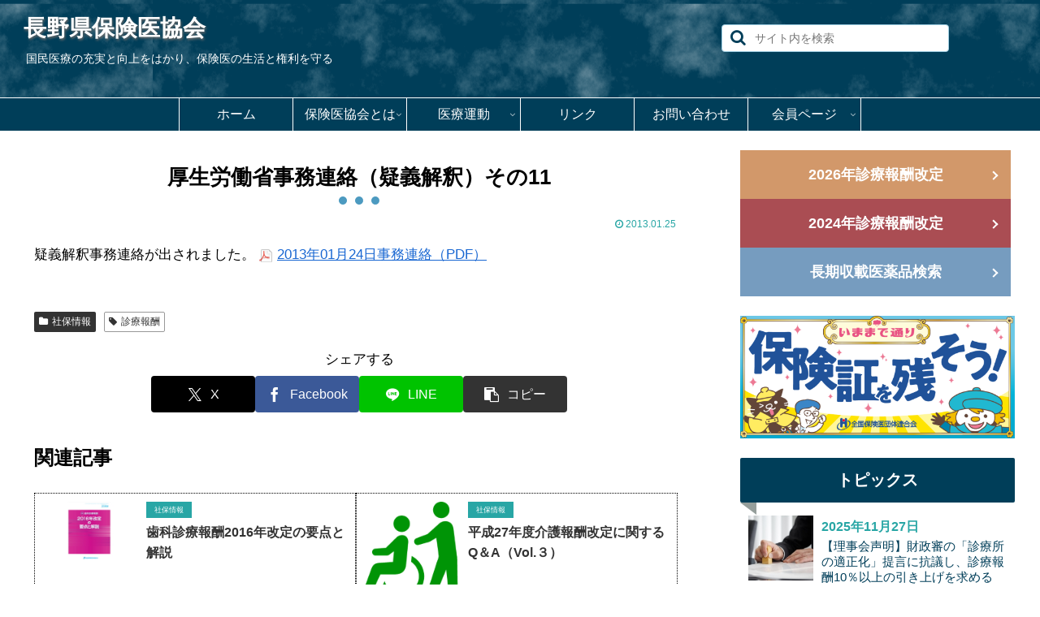

--- FILE ---
content_type: text/html; charset=utf-8
request_url: https://www.google.com/recaptcha/api2/anchor?ar=1&k=6LePAp0qAAAAAOe5pQuhCblqcJOMKfshUES8-etA&co=aHR0cHM6Ly9uYWdhbm8taG9rLmNvbTo0NDM.&hl=en&v=N67nZn4AqZkNcbeMu4prBgzg&size=invisible&anchor-ms=20000&execute-ms=30000&cb=z8awdh76x4p5
body_size: 49022
content:
<!DOCTYPE HTML><html dir="ltr" lang="en"><head><meta http-equiv="Content-Type" content="text/html; charset=UTF-8">
<meta http-equiv="X-UA-Compatible" content="IE=edge">
<title>reCAPTCHA</title>
<style type="text/css">
/* cyrillic-ext */
@font-face {
  font-family: 'Roboto';
  font-style: normal;
  font-weight: 400;
  font-stretch: 100%;
  src: url(//fonts.gstatic.com/s/roboto/v48/KFO7CnqEu92Fr1ME7kSn66aGLdTylUAMa3GUBHMdazTgWw.woff2) format('woff2');
  unicode-range: U+0460-052F, U+1C80-1C8A, U+20B4, U+2DE0-2DFF, U+A640-A69F, U+FE2E-FE2F;
}
/* cyrillic */
@font-face {
  font-family: 'Roboto';
  font-style: normal;
  font-weight: 400;
  font-stretch: 100%;
  src: url(//fonts.gstatic.com/s/roboto/v48/KFO7CnqEu92Fr1ME7kSn66aGLdTylUAMa3iUBHMdazTgWw.woff2) format('woff2');
  unicode-range: U+0301, U+0400-045F, U+0490-0491, U+04B0-04B1, U+2116;
}
/* greek-ext */
@font-face {
  font-family: 'Roboto';
  font-style: normal;
  font-weight: 400;
  font-stretch: 100%;
  src: url(//fonts.gstatic.com/s/roboto/v48/KFO7CnqEu92Fr1ME7kSn66aGLdTylUAMa3CUBHMdazTgWw.woff2) format('woff2');
  unicode-range: U+1F00-1FFF;
}
/* greek */
@font-face {
  font-family: 'Roboto';
  font-style: normal;
  font-weight: 400;
  font-stretch: 100%;
  src: url(//fonts.gstatic.com/s/roboto/v48/KFO7CnqEu92Fr1ME7kSn66aGLdTylUAMa3-UBHMdazTgWw.woff2) format('woff2');
  unicode-range: U+0370-0377, U+037A-037F, U+0384-038A, U+038C, U+038E-03A1, U+03A3-03FF;
}
/* math */
@font-face {
  font-family: 'Roboto';
  font-style: normal;
  font-weight: 400;
  font-stretch: 100%;
  src: url(//fonts.gstatic.com/s/roboto/v48/KFO7CnqEu92Fr1ME7kSn66aGLdTylUAMawCUBHMdazTgWw.woff2) format('woff2');
  unicode-range: U+0302-0303, U+0305, U+0307-0308, U+0310, U+0312, U+0315, U+031A, U+0326-0327, U+032C, U+032F-0330, U+0332-0333, U+0338, U+033A, U+0346, U+034D, U+0391-03A1, U+03A3-03A9, U+03B1-03C9, U+03D1, U+03D5-03D6, U+03F0-03F1, U+03F4-03F5, U+2016-2017, U+2034-2038, U+203C, U+2040, U+2043, U+2047, U+2050, U+2057, U+205F, U+2070-2071, U+2074-208E, U+2090-209C, U+20D0-20DC, U+20E1, U+20E5-20EF, U+2100-2112, U+2114-2115, U+2117-2121, U+2123-214F, U+2190, U+2192, U+2194-21AE, U+21B0-21E5, U+21F1-21F2, U+21F4-2211, U+2213-2214, U+2216-22FF, U+2308-230B, U+2310, U+2319, U+231C-2321, U+2336-237A, U+237C, U+2395, U+239B-23B7, U+23D0, U+23DC-23E1, U+2474-2475, U+25AF, U+25B3, U+25B7, U+25BD, U+25C1, U+25CA, U+25CC, U+25FB, U+266D-266F, U+27C0-27FF, U+2900-2AFF, U+2B0E-2B11, U+2B30-2B4C, U+2BFE, U+3030, U+FF5B, U+FF5D, U+1D400-1D7FF, U+1EE00-1EEFF;
}
/* symbols */
@font-face {
  font-family: 'Roboto';
  font-style: normal;
  font-weight: 400;
  font-stretch: 100%;
  src: url(//fonts.gstatic.com/s/roboto/v48/KFO7CnqEu92Fr1ME7kSn66aGLdTylUAMaxKUBHMdazTgWw.woff2) format('woff2');
  unicode-range: U+0001-000C, U+000E-001F, U+007F-009F, U+20DD-20E0, U+20E2-20E4, U+2150-218F, U+2190, U+2192, U+2194-2199, U+21AF, U+21E6-21F0, U+21F3, U+2218-2219, U+2299, U+22C4-22C6, U+2300-243F, U+2440-244A, U+2460-24FF, U+25A0-27BF, U+2800-28FF, U+2921-2922, U+2981, U+29BF, U+29EB, U+2B00-2BFF, U+4DC0-4DFF, U+FFF9-FFFB, U+10140-1018E, U+10190-1019C, U+101A0, U+101D0-101FD, U+102E0-102FB, U+10E60-10E7E, U+1D2C0-1D2D3, U+1D2E0-1D37F, U+1F000-1F0FF, U+1F100-1F1AD, U+1F1E6-1F1FF, U+1F30D-1F30F, U+1F315, U+1F31C, U+1F31E, U+1F320-1F32C, U+1F336, U+1F378, U+1F37D, U+1F382, U+1F393-1F39F, U+1F3A7-1F3A8, U+1F3AC-1F3AF, U+1F3C2, U+1F3C4-1F3C6, U+1F3CA-1F3CE, U+1F3D4-1F3E0, U+1F3ED, U+1F3F1-1F3F3, U+1F3F5-1F3F7, U+1F408, U+1F415, U+1F41F, U+1F426, U+1F43F, U+1F441-1F442, U+1F444, U+1F446-1F449, U+1F44C-1F44E, U+1F453, U+1F46A, U+1F47D, U+1F4A3, U+1F4B0, U+1F4B3, U+1F4B9, U+1F4BB, U+1F4BF, U+1F4C8-1F4CB, U+1F4D6, U+1F4DA, U+1F4DF, U+1F4E3-1F4E6, U+1F4EA-1F4ED, U+1F4F7, U+1F4F9-1F4FB, U+1F4FD-1F4FE, U+1F503, U+1F507-1F50B, U+1F50D, U+1F512-1F513, U+1F53E-1F54A, U+1F54F-1F5FA, U+1F610, U+1F650-1F67F, U+1F687, U+1F68D, U+1F691, U+1F694, U+1F698, U+1F6AD, U+1F6B2, U+1F6B9-1F6BA, U+1F6BC, U+1F6C6-1F6CF, U+1F6D3-1F6D7, U+1F6E0-1F6EA, U+1F6F0-1F6F3, U+1F6F7-1F6FC, U+1F700-1F7FF, U+1F800-1F80B, U+1F810-1F847, U+1F850-1F859, U+1F860-1F887, U+1F890-1F8AD, U+1F8B0-1F8BB, U+1F8C0-1F8C1, U+1F900-1F90B, U+1F93B, U+1F946, U+1F984, U+1F996, U+1F9E9, U+1FA00-1FA6F, U+1FA70-1FA7C, U+1FA80-1FA89, U+1FA8F-1FAC6, U+1FACE-1FADC, U+1FADF-1FAE9, U+1FAF0-1FAF8, U+1FB00-1FBFF;
}
/* vietnamese */
@font-face {
  font-family: 'Roboto';
  font-style: normal;
  font-weight: 400;
  font-stretch: 100%;
  src: url(//fonts.gstatic.com/s/roboto/v48/KFO7CnqEu92Fr1ME7kSn66aGLdTylUAMa3OUBHMdazTgWw.woff2) format('woff2');
  unicode-range: U+0102-0103, U+0110-0111, U+0128-0129, U+0168-0169, U+01A0-01A1, U+01AF-01B0, U+0300-0301, U+0303-0304, U+0308-0309, U+0323, U+0329, U+1EA0-1EF9, U+20AB;
}
/* latin-ext */
@font-face {
  font-family: 'Roboto';
  font-style: normal;
  font-weight: 400;
  font-stretch: 100%;
  src: url(//fonts.gstatic.com/s/roboto/v48/KFO7CnqEu92Fr1ME7kSn66aGLdTylUAMa3KUBHMdazTgWw.woff2) format('woff2');
  unicode-range: U+0100-02BA, U+02BD-02C5, U+02C7-02CC, U+02CE-02D7, U+02DD-02FF, U+0304, U+0308, U+0329, U+1D00-1DBF, U+1E00-1E9F, U+1EF2-1EFF, U+2020, U+20A0-20AB, U+20AD-20C0, U+2113, U+2C60-2C7F, U+A720-A7FF;
}
/* latin */
@font-face {
  font-family: 'Roboto';
  font-style: normal;
  font-weight: 400;
  font-stretch: 100%;
  src: url(//fonts.gstatic.com/s/roboto/v48/KFO7CnqEu92Fr1ME7kSn66aGLdTylUAMa3yUBHMdazQ.woff2) format('woff2');
  unicode-range: U+0000-00FF, U+0131, U+0152-0153, U+02BB-02BC, U+02C6, U+02DA, U+02DC, U+0304, U+0308, U+0329, U+2000-206F, U+20AC, U+2122, U+2191, U+2193, U+2212, U+2215, U+FEFF, U+FFFD;
}
/* cyrillic-ext */
@font-face {
  font-family: 'Roboto';
  font-style: normal;
  font-weight: 500;
  font-stretch: 100%;
  src: url(//fonts.gstatic.com/s/roboto/v48/KFO7CnqEu92Fr1ME7kSn66aGLdTylUAMa3GUBHMdazTgWw.woff2) format('woff2');
  unicode-range: U+0460-052F, U+1C80-1C8A, U+20B4, U+2DE0-2DFF, U+A640-A69F, U+FE2E-FE2F;
}
/* cyrillic */
@font-face {
  font-family: 'Roboto';
  font-style: normal;
  font-weight: 500;
  font-stretch: 100%;
  src: url(//fonts.gstatic.com/s/roboto/v48/KFO7CnqEu92Fr1ME7kSn66aGLdTylUAMa3iUBHMdazTgWw.woff2) format('woff2');
  unicode-range: U+0301, U+0400-045F, U+0490-0491, U+04B0-04B1, U+2116;
}
/* greek-ext */
@font-face {
  font-family: 'Roboto';
  font-style: normal;
  font-weight: 500;
  font-stretch: 100%;
  src: url(//fonts.gstatic.com/s/roboto/v48/KFO7CnqEu92Fr1ME7kSn66aGLdTylUAMa3CUBHMdazTgWw.woff2) format('woff2');
  unicode-range: U+1F00-1FFF;
}
/* greek */
@font-face {
  font-family: 'Roboto';
  font-style: normal;
  font-weight: 500;
  font-stretch: 100%;
  src: url(//fonts.gstatic.com/s/roboto/v48/KFO7CnqEu92Fr1ME7kSn66aGLdTylUAMa3-UBHMdazTgWw.woff2) format('woff2');
  unicode-range: U+0370-0377, U+037A-037F, U+0384-038A, U+038C, U+038E-03A1, U+03A3-03FF;
}
/* math */
@font-face {
  font-family: 'Roboto';
  font-style: normal;
  font-weight: 500;
  font-stretch: 100%;
  src: url(//fonts.gstatic.com/s/roboto/v48/KFO7CnqEu92Fr1ME7kSn66aGLdTylUAMawCUBHMdazTgWw.woff2) format('woff2');
  unicode-range: U+0302-0303, U+0305, U+0307-0308, U+0310, U+0312, U+0315, U+031A, U+0326-0327, U+032C, U+032F-0330, U+0332-0333, U+0338, U+033A, U+0346, U+034D, U+0391-03A1, U+03A3-03A9, U+03B1-03C9, U+03D1, U+03D5-03D6, U+03F0-03F1, U+03F4-03F5, U+2016-2017, U+2034-2038, U+203C, U+2040, U+2043, U+2047, U+2050, U+2057, U+205F, U+2070-2071, U+2074-208E, U+2090-209C, U+20D0-20DC, U+20E1, U+20E5-20EF, U+2100-2112, U+2114-2115, U+2117-2121, U+2123-214F, U+2190, U+2192, U+2194-21AE, U+21B0-21E5, U+21F1-21F2, U+21F4-2211, U+2213-2214, U+2216-22FF, U+2308-230B, U+2310, U+2319, U+231C-2321, U+2336-237A, U+237C, U+2395, U+239B-23B7, U+23D0, U+23DC-23E1, U+2474-2475, U+25AF, U+25B3, U+25B7, U+25BD, U+25C1, U+25CA, U+25CC, U+25FB, U+266D-266F, U+27C0-27FF, U+2900-2AFF, U+2B0E-2B11, U+2B30-2B4C, U+2BFE, U+3030, U+FF5B, U+FF5D, U+1D400-1D7FF, U+1EE00-1EEFF;
}
/* symbols */
@font-face {
  font-family: 'Roboto';
  font-style: normal;
  font-weight: 500;
  font-stretch: 100%;
  src: url(//fonts.gstatic.com/s/roboto/v48/KFO7CnqEu92Fr1ME7kSn66aGLdTylUAMaxKUBHMdazTgWw.woff2) format('woff2');
  unicode-range: U+0001-000C, U+000E-001F, U+007F-009F, U+20DD-20E0, U+20E2-20E4, U+2150-218F, U+2190, U+2192, U+2194-2199, U+21AF, U+21E6-21F0, U+21F3, U+2218-2219, U+2299, U+22C4-22C6, U+2300-243F, U+2440-244A, U+2460-24FF, U+25A0-27BF, U+2800-28FF, U+2921-2922, U+2981, U+29BF, U+29EB, U+2B00-2BFF, U+4DC0-4DFF, U+FFF9-FFFB, U+10140-1018E, U+10190-1019C, U+101A0, U+101D0-101FD, U+102E0-102FB, U+10E60-10E7E, U+1D2C0-1D2D3, U+1D2E0-1D37F, U+1F000-1F0FF, U+1F100-1F1AD, U+1F1E6-1F1FF, U+1F30D-1F30F, U+1F315, U+1F31C, U+1F31E, U+1F320-1F32C, U+1F336, U+1F378, U+1F37D, U+1F382, U+1F393-1F39F, U+1F3A7-1F3A8, U+1F3AC-1F3AF, U+1F3C2, U+1F3C4-1F3C6, U+1F3CA-1F3CE, U+1F3D4-1F3E0, U+1F3ED, U+1F3F1-1F3F3, U+1F3F5-1F3F7, U+1F408, U+1F415, U+1F41F, U+1F426, U+1F43F, U+1F441-1F442, U+1F444, U+1F446-1F449, U+1F44C-1F44E, U+1F453, U+1F46A, U+1F47D, U+1F4A3, U+1F4B0, U+1F4B3, U+1F4B9, U+1F4BB, U+1F4BF, U+1F4C8-1F4CB, U+1F4D6, U+1F4DA, U+1F4DF, U+1F4E3-1F4E6, U+1F4EA-1F4ED, U+1F4F7, U+1F4F9-1F4FB, U+1F4FD-1F4FE, U+1F503, U+1F507-1F50B, U+1F50D, U+1F512-1F513, U+1F53E-1F54A, U+1F54F-1F5FA, U+1F610, U+1F650-1F67F, U+1F687, U+1F68D, U+1F691, U+1F694, U+1F698, U+1F6AD, U+1F6B2, U+1F6B9-1F6BA, U+1F6BC, U+1F6C6-1F6CF, U+1F6D3-1F6D7, U+1F6E0-1F6EA, U+1F6F0-1F6F3, U+1F6F7-1F6FC, U+1F700-1F7FF, U+1F800-1F80B, U+1F810-1F847, U+1F850-1F859, U+1F860-1F887, U+1F890-1F8AD, U+1F8B0-1F8BB, U+1F8C0-1F8C1, U+1F900-1F90B, U+1F93B, U+1F946, U+1F984, U+1F996, U+1F9E9, U+1FA00-1FA6F, U+1FA70-1FA7C, U+1FA80-1FA89, U+1FA8F-1FAC6, U+1FACE-1FADC, U+1FADF-1FAE9, U+1FAF0-1FAF8, U+1FB00-1FBFF;
}
/* vietnamese */
@font-face {
  font-family: 'Roboto';
  font-style: normal;
  font-weight: 500;
  font-stretch: 100%;
  src: url(//fonts.gstatic.com/s/roboto/v48/KFO7CnqEu92Fr1ME7kSn66aGLdTylUAMa3OUBHMdazTgWw.woff2) format('woff2');
  unicode-range: U+0102-0103, U+0110-0111, U+0128-0129, U+0168-0169, U+01A0-01A1, U+01AF-01B0, U+0300-0301, U+0303-0304, U+0308-0309, U+0323, U+0329, U+1EA0-1EF9, U+20AB;
}
/* latin-ext */
@font-face {
  font-family: 'Roboto';
  font-style: normal;
  font-weight: 500;
  font-stretch: 100%;
  src: url(//fonts.gstatic.com/s/roboto/v48/KFO7CnqEu92Fr1ME7kSn66aGLdTylUAMa3KUBHMdazTgWw.woff2) format('woff2');
  unicode-range: U+0100-02BA, U+02BD-02C5, U+02C7-02CC, U+02CE-02D7, U+02DD-02FF, U+0304, U+0308, U+0329, U+1D00-1DBF, U+1E00-1E9F, U+1EF2-1EFF, U+2020, U+20A0-20AB, U+20AD-20C0, U+2113, U+2C60-2C7F, U+A720-A7FF;
}
/* latin */
@font-face {
  font-family: 'Roboto';
  font-style: normal;
  font-weight: 500;
  font-stretch: 100%;
  src: url(//fonts.gstatic.com/s/roboto/v48/KFO7CnqEu92Fr1ME7kSn66aGLdTylUAMa3yUBHMdazQ.woff2) format('woff2');
  unicode-range: U+0000-00FF, U+0131, U+0152-0153, U+02BB-02BC, U+02C6, U+02DA, U+02DC, U+0304, U+0308, U+0329, U+2000-206F, U+20AC, U+2122, U+2191, U+2193, U+2212, U+2215, U+FEFF, U+FFFD;
}
/* cyrillic-ext */
@font-face {
  font-family: 'Roboto';
  font-style: normal;
  font-weight: 900;
  font-stretch: 100%;
  src: url(//fonts.gstatic.com/s/roboto/v48/KFO7CnqEu92Fr1ME7kSn66aGLdTylUAMa3GUBHMdazTgWw.woff2) format('woff2');
  unicode-range: U+0460-052F, U+1C80-1C8A, U+20B4, U+2DE0-2DFF, U+A640-A69F, U+FE2E-FE2F;
}
/* cyrillic */
@font-face {
  font-family: 'Roboto';
  font-style: normal;
  font-weight: 900;
  font-stretch: 100%;
  src: url(//fonts.gstatic.com/s/roboto/v48/KFO7CnqEu92Fr1ME7kSn66aGLdTylUAMa3iUBHMdazTgWw.woff2) format('woff2');
  unicode-range: U+0301, U+0400-045F, U+0490-0491, U+04B0-04B1, U+2116;
}
/* greek-ext */
@font-face {
  font-family: 'Roboto';
  font-style: normal;
  font-weight: 900;
  font-stretch: 100%;
  src: url(//fonts.gstatic.com/s/roboto/v48/KFO7CnqEu92Fr1ME7kSn66aGLdTylUAMa3CUBHMdazTgWw.woff2) format('woff2');
  unicode-range: U+1F00-1FFF;
}
/* greek */
@font-face {
  font-family: 'Roboto';
  font-style: normal;
  font-weight: 900;
  font-stretch: 100%;
  src: url(//fonts.gstatic.com/s/roboto/v48/KFO7CnqEu92Fr1ME7kSn66aGLdTylUAMa3-UBHMdazTgWw.woff2) format('woff2');
  unicode-range: U+0370-0377, U+037A-037F, U+0384-038A, U+038C, U+038E-03A1, U+03A3-03FF;
}
/* math */
@font-face {
  font-family: 'Roboto';
  font-style: normal;
  font-weight: 900;
  font-stretch: 100%;
  src: url(//fonts.gstatic.com/s/roboto/v48/KFO7CnqEu92Fr1ME7kSn66aGLdTylUAMawCUBHMdazTgWw.woff2) format('woff2');
  unicode-range: U+0302-0303, U+0305, U+0307-0308, U+0310, U+0312, U+0315, U+031A, U+0326-0327, U+032C, U+032F-0330, U+0332-0333, U+0338, U+033A, U+0346, U+034D, U+0391-03A1, U+03A3-03A9, U+03B1-03C9, U+03D1, U+03D5-03D6, U+03F0-03F1, U+03F4-03F5, U+2016-2017, U+2034-2038, U+203C, U+2040, U+2043, U+2047, U+2050, U+2057, U+205F, U+2070-2071, U+2074-208E, U+2090-209C, U+20D0-20DC, U+20E1, U+20E5-20EF, U+2100-2112, U+2114-2115, U+2117-2121, U+2123-214F, U+2190, U+2192, U+2194-21AE, U+21B0-21E5, U+21F1-21F2, U+21F4-2211, U+2213-2214, U+2216-22FF, U+2308-230B, U+2310, U+2319, U+231C-2321, U+2336-237A, U+237C, U+2395, U+239B-23B7, U+23D0, U+23DC-23E1, U+2474-2475, U+25AF, U+25B3, U+25B7, U+25BD, U+25C1, U+25CA, U+25CC, U+25FB, U+266D-266F, U+27C0-27FF, U+2900-2AFF, U+2B0E-2B11, U+2B30-2B4C, U+2BFE, U+3030, U+FF5B, U+FF5D, U+1D400-1D7FF, U+1EE00-1EEFF;
}
/* symbols */
@font-face {
  font-family: 'Roboto';
  font-style: normal;
  font-weight: 900;
  font-stretch: 100%;
  src: url(//fonts.gstatic.com/s/roboto/v48/KFO7CnqEu92Fr1ME7kSn66aGLdTylUAMaxKUBHMdazTgWw.woff2) format('woff2');
  unicode-range: U+0001-000C, U+000E-001F, U+007F-009F, U+20DD-20E0, U+20E2-20E4, U+2150-218F, U+2190, U+2192, U+2194-2199, U+21AF, U+21E6-21F0, U+21F3, U+2218-2219, U+2299, U+22C4-22C6, U+2300-243F, U+2440-244A, U+2460-24FF, U+25A0-27BF, U+2800-28FF, U+2921-2922, U+2981, U+29BF, U+29EB, U+2B00-2BFF, U+4DC0-4DFF, U+FFF9-FFFB, U+10140-1018E, U+10190-1019C, U+101A0, U+101D0-101FD, U+102E0-102FB, U+10E60-10E7E, U+1D2C0-1D2D3, U+1D2E0-1D37F, U+1F000-1F0FF, U+1F100-1F1AD, U+1F1E6-1F1FF, U+1F30D-1F30F, U+1F315, U+1F31C, U+1F31E, U+1F320-1F32C, U+1F336, U+1F378, U+1F37D, U+1F382, U+1F393-1F39F, U+1F3A7-1F3A8, U+1F3AC-1F3AF, U+1F3C2, U+1F3C4-1F3C6, U+1F3CA-1F3CE, U+1F3D4-1F3E0, U+1F3ED, U+1F3F1-1F3F3, U+1F3F5-1F3F7, U+1F408, U+1F415, U+1F41F, U+1F426, U+1F43F, U+1F441-1F442, U+1F444, U+1F446-1F449, U+1F44C-1F44E, U+1F453, U+1F46A, U+1F47D, U+1F4A3, U+1F4B0, U+1F4B3, U+1F4B9, U+1F4BB, U+1F4BF, U+1F4C8-1F4CB, U+1F4D6, U+1F4DA, U+1F4DF, U+1F4E3-1F4E6, U+1F4EA-1F4ED, U+1F4F7, U+1F4F9-1F4FB, U+1F4FD-1F4FE, U+1F503, U+1F507-1F50B, U+1F50D, U+1F512-1F513, U+1F53E-1F54A, U+1F54F-1F5FA, U+1F610, U+1F650-1F67F, U+1F687, U+1F68D, U+1F691, U+1F694, U+1F698, U+1F6AD, U+1F6B2, U+1F6B9-1F6BA, U+1F6BC, U+1F6C6-1F6CF, U+1F6D3-1F6D7, U+1F6E0-1F6EA, U+1F6F0-1F6F3, U+1F6F7-1F6FC, U+1F700-1F7FF, U+1F800-1F80B, U+1F810-1F847, U+1F850-1F859, U+1F860-1F887, U+1F890-1F8AD, U+1F8B0-1F8BB, U+1F8C0-1F8C1, U+1F900-1F90B, U+1F93B, U+1F946, U+1F984, U+1F996, U+1F9E9, U+1FA00-1FA6F, U+1FA70-1FA7C, U+1FA80-1FA89, U+1FA8F-1FAC6, U+1FACE-1FADC, U+1FADF-1FAE9, U+1FAF0-1FAF8, U+1FB00-1FBFF;
}
/* vietnamese */
@font-face {
  font-family: 'Roboto';
  font-style: normal;
  font-weight: 900;
  font-stretch: 100%;
  src: url(//fonts.gstatic.com/s/roboto/v48/KFO7CnqEu92Fr1ME7kSn66aGLdTylUAMa3OUBHMdazTgWw.woff2) format('woff2');
  unicode-range: U+0102-0103, U+0110-0111, U+0128-0129, U+0168-0169, U+01A0-01A1, U+01AF-01B0, U+0300-0301, U+0303-0304, U+0308-0309, U+0323, U+0329, U+1EA0-1EF9, U+20AB;
}
/* latin-ext */
@font-face {
  font-family: 'Roboto';
  font-style: normal;
  font-weight: 900;
  font-stretch: 100%;
  src: url(//fonts.gstatic.com/s/roboto/v48/KFO7CnqEu92Fr1ME7kSn66aGLdTylUAMa3KUBHMdazTgWw.woff2) format('woff2');
  unicode-range: U+0100-02BA, U+02BD-02C5, U+02C7-02CC, U+02CE-02D7, U+02DD-02FF, U+0304, U+0308, U+0329, U+1D00-1DBF, U+1E00-1E9F, U+1EF2-1EFF, U+2020, U+20A0-20AB, U+20AD-20C0, U+2113, U+2C60-2C7F, U+A720-A7FF;
}
/* latin */
@font-face {
  font-family: 'Roboto';
  font-style: normal;
  font-weight: 900;
  font-stretch: 100%;
  src: url(//fonts.gstatic.com/s/roboto/v48/KFO7CnqEu92Fr1ME7kSn66aGLdTylUAMa3yUBHMdazQ.woff2) format('woff2');
  unicode-range: U+0000-00FF, U+0131, U+0152-0153, U+02BB-02BC, U+02C6, U+02DA, U+02DC, U+0304, U+0308, U+0329, U+2000-206F, U+20AC, U+2122, U+2191, U+2193, U+2212, U+2215, U+FEFF, U+FFFD;
}

</style>
<link rel="stylesheet" type="text/css" href="https://www.gstatic.com/recaptcha/releases/N67nZn4AqZkNcbeMu4prBgzg/styles__ltr.css">
<script nonce="O9g70nxR9eVW385Esvm7AA" type="text/javascript">window['__recaptcha_api'] = 'https://www.google.com/recaptcha/api2/';</script>
<script type="text/javascript" src="https://www.gstatic.com/recaptcha/releases/N67nZn4AqZkNcbeMu4prBgzg/recaptcha__en.js" nonce="O9g70nxR9eVW385Esvm7AA">
      
    </script></head>
<body><div id="rc-anchor-alert" class="rc-anchor-alert"></div>
<input type="hidden" id="recaptcha-token" value="[base64]">
<script type="text/javascript" nonce="O9g70nxR9eVW385Esvm7AA">
      recaptcha.anchor.Main.init("[\x22ainput\x22,[\x22bgdata\x22,\x22\x22,\[base64]/[base64]/[base64]/ZyhXLGgpOnEoW04sMjEsbF0sVywwKSxoKSxmYWxzZSxmYWxzZSl9Y2F0Y2goayl7RygzNTgsVyk/[base64]/[base64]/[base64]/[base64]/[base64]/[base64]/[base64]/bmV3IEJbT10oRFswXSk6dz09Mj9uZXcgQltPXShEWzBdLERbMV0pOnc9PTM/bmV3IEJbT10oRFswXSxEWzFdLERbMl0pOnc9PTQ/[base64]/[base64]/[base64]/[base64]/[base64]\\u003d\x22,\[base64]\x22,\x22woxew5haw5RGw7LDsMK6bMKUcMKTwoFHfjZeS8O2QFgowqMgNFAJwrwtwrJkchcABSFRwqXDthzDq2jDq8OOwrIgw4nCpzTDmsOtc1HDpU53wqzCvjVbYS3DiwZJw7jDtlcswpfCtcOCw4vDow/CkjLCm3R8XAQ4w6vCqyYTwr3Cj8O/[base64]/CjsOOKMOOAcOCw7nCnsKAbybClMO4w7AxVH/ChcOxZMKXJ8ORZcOsYHbCjRbDuyLDiTEcAlIFcnMKw64Kw73CvRbDjcKLaHMmNgvDh8K6w4Uew4dWfz7CuMO9wpXDt8OGw73CowDDvMOdw5MnwqTDqMKXw4p2AQTDrsKUYsKkF8K9QcKcE8Kqe8KnYhtRXBrCkEnCrMO/UmrChMKnw6jClMOTw5DCpxPCvB4Ew6nCr3c3UBLDqGI0w5bCt3zDmy4EYAbDthdlBcK2w48nKG/[base64]/[base64]/B3fCmMKRw5/Cp8OxwpQFOsK6WSnCnsKawonDuXhyP8KAIhLDlmbCtcOVDHsww6tqDcO7wrfCrGN7LXB1wp3CoDHDj8KHw7PCuSfCkcOkKivDpEEmw6tUw7/ChVDDpsO9wqjCmMKcUXg5A8OuUG0+w6zDpcO9ax05w7wZwr/CicKfa2Q1G8OGwrc7OsKPBw0xw4zDrcOVwoBjbMOJfcKRwoEdw60NXsOGw5s/w4zCmMOiFELCsMK9w4pvwp5/[base64]/[base64]/CmRrCu8KxwrM1T8K5TsO+RE8Ud8O3w4TCh8K9w747wpzDtzjCnsOrI3TDlMKiagB6wrLDjMObwr0Gw4HDgSjCisOIwrxOwr3DosO/E8KRw6tiSH5VVmvDnMKJRsKEwrjCuSvDhcKgwr3DoMKJw6nDpXY/IGXDjyrCpC9bHFFaw7EIWsKkSgsPw7PDuzXDjEbDmMK/DsK6w6EcX8Ozw5DCjX7DlHcZwq3CjMOiY1k7w4/CtF1zI8KJG3XDhMOiIsOPwp4Pwr8LwoMCw5/DpjrDnsOlw68ow7XClMKzw45kSjbCnnrCvMOGw4VTw7TCpXzDhMOQwo7CugdUX8KSwoJmw5MWwrRMaVzCv1d4ajfClsKBwr/DokkZwrxGw7IkwqvCosOTKcKKMF/DhMOvwqLDr8KveMKlMljCljNaYsK5Jklnw57DsHTDh8Oaw5RKUAccw4omw4TCrMOywobClMKHw5YhCMOOw69vwq3DksOcOcKKwo0tZ3rCjzbCssOPwp/DjQQlwolDVsOhwpDDjMKEe8OMw6Bmw6fClnMRHRQJCF4lHHLCnMOuwp50eErDm8OhHg7Cvm5gwpLDqsKrwqjDsMKfajZXIiJUP30HQm7DjMOkOTI/woPDtxvDlMOPM0Z7w78lwrNtwrfCgcKAw71ZSWd8LMOxXAYww7sEe8KqABfCmsO4w7NywpTDhcONUMK8wprCiULCgHBjwrTDlsOrw5XDoAPDmMOVwo/[base64]/EsO1wrVNw7A5w4jCqHbDn8Knw4I8HXBnwrMFw75SwqgBJXw+wrvDqcOfHMOSwqbCl0UTw7sVfyhwwozDjsOBw7FMw73ChhQBw4XCkQklScKRb8OHw7/Cll90wq/DqWgeA13ChBMmw7Ygw4DDlz9jwp4zFRPCs8KhwoLDvl7DiMObw7AgccK7YsKdchFhwqbCoyrCt8KXYzBUShEseAjDkwdiaQw7w5kbfB4MU8Khwp8MwrTCvsO8w53DpsOQLmYXwo/CgMODPWYiw5jDu1ELeMKkWGAgYxnDq8Ouw5nCosOzbcOPCW0hwp5edDzCrMOgXnjCoMObQ8K3bVTDjcKlPUhcCsOjfzXCq8KVRcOMwr3CjnkNw4vCpGZ4PsOFE8K+ZB02w6/CiBJuwqoNMAtvK3AnS8KUKB1nwqo5w5vDshYOZlfCtSzCosOmJFJUwpMuwohCGcOVA3ZTw57Dk8KVw4Azwo/DlXrDq8K3LQ4wXjoIw48cUsKhw4TDtQUkw5zCnA0OZBPDjcO/w6bCgMOdwogMwoHDrip3wqTCvcOCLsKNwqs/wrXDniXDi8OiGAMyPcOPwppLe2FOwpMEK31DG8OGGsKzw4fDucOAIikXMBwcIsOMw6NDwqFlNRXCmg4zw4/Djm8Tw6I0w63CmUkseX7CjsOBw4JYEcOpwpnDlG/DkcO6wrTCvMOyRsO/w4rCo0I3wrdhXMKzw7/DgsOCGlkowo3DmWXCs8KsAB/DsMODwrLDhsOuwq/DmATDq8K4w5vCjGQDREImQxZXJMKVGnIYZSR+dA7CvTjDvUV3w5HDngEjOMO/w54RwpzClDrDnyXDisKgwrRtDkw1FMOFSR/Cs8OMAgLDhcOqw5FSwpIoMcOew69MU8ObQzFSYsOKwrrDtzZtw5TChBfDuFTCk2/DpMOJwol0w5jCnzbDo25qw6snwo7DgsOkwqcCQkXDi8KYUx9xQVFwwr5iHSjCvMOEcsKeAzFkwqk/wqRKMcOKbsOJw4rDhcKIw4PDmn0SUcKbRGHCljoONDoJwo5/Xm8VWMOMPmFLaXNPVk9zZCdgO8ObHxVbwovDvHLDjcK9w70sw43DpkXDoXJqJ8Khw57ChmEtD8K/bDfCm8Ouwpk8w5jCkCs7wqfCmcK6w4rDgsOGI8KkwqXCmw4xIsKYwrVXwpQDwrp4BVAKAk0cP8KVwp/Ds8KGJsOqwrLCslBZw6fCiV0Vwq1Iw7c+w6ITUMOIHMOXwpgURsOvwqsTaDhLwqwxNnRKw64EAMOgwqzCly3Dk8KVwpfCgjLCqiTCjMOqZ8OuZcKowp5iwpoLCcOWwqMKQMOpwq8Dw6vDkxXDv09caBXDhCNnBsKEwo/[base64]/Dj8Ogw6obwrluW8OFw5LCtz8twrhXOGtJwrhsNiQnYmpvwoFIVsKdE8KDAWoKXsK2RTHCqCbChSzDlsOvwqzCrMKiw7hvwpsrdsOQd8OyWQR7woEWwoNsLxzDhsO/KH5fwpTDjHvCnArCkE/Cli/[base64]/DkcOawqohLsOAQl7DusO3w6nDtQE8fMOpwrJ1woA+w4/CjGsBT8Kowq1vB8OVwqgDZnhMw67DqMKXFcKOwq3DncKUf8KWIwHDjcOrwptPwp7CoMO5wovDn8KAbcKXIgQhw5w5e8KgXsOZZxc7w4Q3MS7CqG9QFwg8woDCtMOmwop7w6vCiMOkQiTDt3/CvsKkSsOAw4jCtUTCscOJKsOQBsOuT116w4AdGcKbFsObbMKqw5rCuHLCv8K9w4dpK8O+Jh/DnnxKw4BOQ8OrKSBPQcO9wpF1DnDCpmLDlVLCpSHCp21cwoZTw57DjD/CtT1Pwo1vw5nCuzvCo8OiEH3CikvCj8O7wrbDpcK4PU7DosKKwrIrwr/DpcKHw5XCtTFOBG5fw51AwrwNKwbDlygNw6fDssOUHTxaG8KFwr3Ds3MowpEhW8OVw49PX3jCuijDtcOwRcOVXwpZScKRwqQRwqzCoypSFHAjCA1hworDgwgaw4Mjw5pgOBrCrcOOw5rCpVscWsKwOcKZwocOLmF4wrg9C8KhWMOuf25vYmrDjsKfw7rCpMK/[base64]/DisKdw7fDs8KYJsKnR8OIFy4qwprCnijCgx3Do0Z7w593w43CjsKew61BTMKPR8OawrrDkMK0VsOywonCjlzDtkbCsQHDmEhzw4wAYcKMwqg4bXUaw6bDm3psACXDrz/DscKzf1lmw7PCqybDnlIWw45CwrrDjcOcwqE4WsK5OMOAaMOYw6QdwqHClRkcBsOwHsOmw7PCtcKxw4vDiMOgfsKIw6bChcONw6vChsOvw6c5wqt/[base64]/wp7CjsKVw5rCoBVRPjtJZx8UwrrDgMOwwqDClcK/w7LDm1nChwg2dl50NMKKP1zDuTRZw4/[base64]/YxfCjz3DgsKoUcOuSj7DmsODBG8wTlFeekRXw5DDs1fCgmxVw7zChHHCpE5KXsKUwrbCnhrDrFASw6TDo8O/AA/CpcOaWMOGBXM0cjnDjjdIwr8ow7zDnR/[base64]/DvQ06wqHDt8OSw7Arw68IBCXCsMOuX8OZw70uAMKTw5t4TwTDjMOsUsOrasOGeyzCvWPCtgnDsmnCnMKbGcKbC8O3EAPDpD/DuyjDssOAwo3CjMK1w5U2bMOIw71pNwvDrnjClEvDllLDpy0NblfDqcOmw4jDhcK5wo7ChH9eWHPDintZUMKyw5rCpcKxwpzCjizDvTghXm0ICSo9fEzDg0jCj8K+wp/Ci8O6C8OXwrXCv8OYe2LCjzLDiWjDsMONJMOHw5bCvsK8w7XDh8KSADhtwpJVwpvDvEh5wrrDpcOOw446w5Fnwp3CvsKgWCTDtg7CpcOYwp13w6AwfsKNw7nCsEvCt8O0w5/Dn8OkVDHDn8Oyw4bDrAfCqMKwUEvCklYAw4PCuMOrwpo/[base64]/[base64]/Cq8K9w7ckRRUGw4Msw53CqgPDvkzDvWc3FsO+IcOww5xVDcKgw6E9FmPDk1ZFwqzDhALDlkNaRAXDhcOcM8OCPMO5w50Xw58EfsO/N3pcwqzDicO+w5bCh8KYG2k+AMOJYsK0w67DjcOSA8KSJMKSwqxCOsOiTsOKXMOLEMOGW8O+wqjCowQswpVvcsO0U2kdEsKHwqnDpz/CnXZNw7XClXjCusKxw7TDgi7CusOgwobDr8KQTMONFGjChsODKsKvLzdNVkNBax/DiHsew4rCv2bCv3HCgsK3VMOvfXxfMFrDq8ORwogPJH7CncKhwq7Dh8Kuw4sgMMKzwppIT8KTEcOcXcKow43DtMKtNG/CsSUMGHAcwqENQMOheyRXTcOCwrLDlMKJw6AnO8OSwoTDlSohwoPDjsO7w7nDrMKQwrZtw7TCqlrDsSDDocKVwqnCpcOlwpbCrMO1wq/ClsKdXmcOHcK8woxIwrc9TmjCjlnCuMKawojDo8O4HMKbwrvCocOJBwgNQhJscMKbQ8KEw7bDk2zClDMmwr/CssKbw7LDqyHDvV/[base64]/JcK1PMK8GMKaEGfDqRJTwrTCpMO/[base64]/OwjCvcKywrcuwoHDksK8wqk7ciJIWRdkw4dDC8Onw7B3U8K7dTpcwpnClMOlw73DghVgwrovwqrCizbDkB58DMKKw47DlMOGwphuNA/Dmg7DgsKjwrZHwogbw5tEwqs9w4QtWQLClThadBsvL8KIYFrDjcK4eGrDvHY/Pykxw6Imw5fCpBEEw68TAy7DqHdRw7PCnndCw5jDv3fDrRIFGMOFw6jDn2sRwr/DpWhMw5ZYC8KrSsKja8KrBcKDNMKOJGctw7pzw7nDhiYnDh4vwrnCuMK/JRRFwq/[base64]/CujVrwr5eM8KLw4zDksK5NsKfbmHDkMOMZcOLPcObMV/CsMK1w4TCoxrDkDFrw5UUQsKww51Dw7/[base64]/DhFI5w7jDkDkwOsO7THdEM2/DolHCgTVswokyYlAwwqxrT8KSCidowoXDjSLDl8Osw4hswrXDhsOmwpDCiSIjbMK2wrPCrsKEXcOhRRrCokvDryjDkcOeK8Ktw6sFwpDDtx4Jwq5wwqTCqkU6w5/Dql3DnMO5wo/DlcKbKMKMYXtKw5HDoR8aOMKOwrUUwqt4w6xoPx8NDMK1wqkTADxqw7VGw5HDnWs9YMObYBIJZXnChVjDqjJawr50w4/Dt8O1OMKJVGhuVcOnPcO7wrcIwrFtMkHDjDtRMsKHUk7Cgz7DgcOLwrYqCMKZH8ODwolqwppiw47DjCRCw5oBwoFwUcOGI0Zrw6LCqMKUIDjDpMO/w7pTwrdPwqEpcljDp2HDoHLDkAIjIzV0TcKzLMKRw6oVcATDn8KowqrChMOHFHLDqBrCjcKqOMKIJyjCocKlw5xMw4U0wrLDlkgqwqvCnznCpsKxwo5GShg/w5odwrjDq8OlZCTDmR3CmsKoScOsXXdywofDuCTCnQ5cQsOcw4JJRsOmWEp/wo88f8O8ccK5QcKEOG4Hw58KwonDi8KlwrLDvcOWw7NewoXDs8OPHsOvP8KUIHPCtDrDvXPCkisowoLDh8KNw5Qrwo3DuMKcLsO3w7Usw7/CnMO/wqzDksK0w4HDvWXCkTDCg1REL8K/C8ObdVVKwqdUwppPwofDqcO8LnPDrUtKSMKXPC/[base64]/fsKHwpx/QsKIcmRlw6gFwqfCrMOaw4Brwq4LwpYVXHDDocOJw4/[base64]/DjUNdwq3DghDChjfCmMOQwoPCi8K8P8KfwopnwrMeUltabHJow49qwqfDsnnDlsKlwq7ClcKgwqzDvMOCdRN+Lz1eDWN5K0/DscKjwqIzw6h7MMOkZcOlw7/Cn8KiG8OhwpPCvHRKOcOVCEnCoWIsw7bDiS3CmUI5a8OYw5o0w7HCjFFNKRzDlMKKw6gfSsK6w5XDosOPeMO9wroWUjLCtAzDpTF0w7LCgHBmesKNN1DDtz1Fw5o/[base64]/[base64]/DpVkAYsOHOcOkwqfDoMKcaMK6woITw6YECEVPwo57w7zCmMOlcMKrw6siwqQRBMKawrfCocK3wrYAMcOXw6dlwpPDpB/Cs8Kowp3DhsK4w6B9acKEd8OOwoDDijfCvsOowqESOiceU3PDqsKoSH90NcKGfjTDicOrwoHCqCk1wonCnAXCmGTCiQBVBcKmwpLCnUVfwrDCiy9iwpzCnW/CicKRE2cjwqbDucKIw5bDvV/CssOnA8Oxdxw5ITdBUsOQwqXDjUVqQgTDkcODwpjDq8K7fsKGw7JuVD7Cs8KCfwQywonCnsOzw61Ow74hw6PCiMOqUllBUsOKG8O2w6XCuMOXB8K/w44jC8KUwqvDuB90esK4UsOvG8OaKMKiLC/DtsO+akFoNhtTw65lGQZBEMK/wopNWlVAwpEGw6DDuF/DhlULwpxCQGnCocKrwrdsI8KuwoxywqvDoFTDoBBmBATCgMKeTMOUI0bDjgfDphEgw5TCmWpydMOCwpVODxfCh8OQw5jDisOGwrbCucKqY8OfDsKOD8OmcMOpwpBUM8OwS2hbw6zChXvCq8OLTcO6wq5kXcO1XsK4w5NUw6tkworCg8KOQj/DpjvDjT8IwqnCnwjCm8OXUMOrwro5V8KwPwhpwo4TYcOZMx0FB2l8wr3CrcKCw53Dm2ICSsKewoBhFGbDlT48dMOAQMKLwr5mwpVvw6wGwp7DlcKMLMOVX8K8wpLDg2LDlj4Yw6TCpMO5WsO9FcKlCsOZZ8OyBsKmGMOyDyd6c8OHfVhgHBlswrRCOsKGworCocO/w4HCvBXDo2/DuMOpFcObU3Vnw5QzGTgpCcKUw4JWLcKmw4rDrsO6a2h8BsKMwpLDoER9wpTDgxzChyZ5w44tCXgSw63DmjZxcj3Drm5xw6rDtizCnUAlw4pELMKJw5nDiRfDoMKAw6ovw6/Cs0wUw5MWVcOPI8KCGcKoV3/DriNFB3wTM8OhKgMaw7TCkEHDtcKnw7rCssKdcgciwohAw7kFJVkLwrXCnT7CtMKXb0nClgPDlRjCm8KcBwsPPl4mwqDDhMOdD8K9wpjCsMKCHsKVesOIZxnCt8KJGFbCs8OoFTFqw68zVi08wotaw5McBMO1w4oJwpPCkcKJwpc/QBDCmVZoSkDDsFbCucK6w4DDrMKRHsKkw6nDg25hw6QdW8Kuw4FfaV/Ch8OAfcKewpt8wphSfS8cG8O9wprDi8O/UcOkP8O5w7rDqykkw53DocKJAcK5AS7Ds1VIwqjCoMKxwofDhcKAw4Y/FMO3w4hAYcKhHF8Awo/[base64]/wpXCmAXDn8K8w7zCkmzDkR3ClMOLOhVnJcKUw5x5wpTCqMO2wqAzwrZww7IvRMOMwpjDu8KUN1/Cj8Ouw61vw4rDjCsnw7XDkMKZfFQlRBHChRV2TcKfeFnDusK0woLCnwLCoMOQw5TDk8KAw4FPQMKQNMKoL8Ogw7nDsV5vw4cFwofCo08FPsK8X8KXUD7Cnls5NsOGw7jCmcOYSAgwIlvCok7CrmTDmV07MMOPQcO4XlrCq3rDpBHDvHzDlcK3bsOdwrPCpsOYwqVqHT/DkMOAPcOJwqTClcKKFcKXYBNOTW7DssOFEMO1W00sw6t1w4jDpSsHw4zDiMKtw68fw4codCQ0BhlFwrdvwrPCt0JoSMO3wrDDviQrPVnDpQIKU8K+R8ONLDPDqcOdw4NNCcOWfQ1jw7Zgw6LDhcO6GGbCn0rDhcK9HGgSw7XCkMKBw47CiMO/wrjCs18dwrDCmUfCh8OiMkNzbw0LworCsMOKw4bCmsKQw4pxW1xhE2sbwp/Cs2nDpVPCjsOSw77DtMKLf1jDsmrCqMOKw6vDrcKswrEhHx3CowgzNG7CqcKkOnvDgE/CmcOHw67CpncwKjB4w7vDh0PCtC5IPVNww7vDsDdrDjhIFsKEdMOKBwXDi8KpRsOnw6koSHNEwpbCqsOfB8KZQCZNNMKew7DCjzzCrlMnwpLChsOUwr/CgMOOw6rCksKpwokOw57Ck8KbDcKPwobCvRJmwrcmUm/[base64]/N8KRUHlkwoHDtiQHPsKaw6fCi2oIAEfDuihfwrlqV8K/WRfDg8OlUMKmU2snTS9GFMOSJRXClsOowrQpF0Ycwp7Co0B9wrnDs8O1azsPdwNQw4t3wo3Cl8OGw6rCjQ3DtMOgB8OmwonCkxrDkHbDtDpAbcKpUy/DgMKAQsOGwpEJwozCiyTCjcKqwp5hw4p5wqDCnnlHS8K4BGgpwrVMw7sCwqLCkgYHMMKbwr1QwpHDhcObwoHCjmkLD3bDm8K2w5gjw6PCoSFiCMOQCcOew4ACw41bUhrDocK6wqDDnzwYw6zCtmBqw7DDo1U3wr3DokdWwpR+OjTCql/DhcKRwofCo8KbwrByw4LCh8KbDXTDtMOUK8Kxwr8mwoINw4DDjAIEwqZZwpHDtwkRwrLDlMOWw7lNAHHCq3Upw4DDkV/[base64]/Dpm3DpMOKIcOGCMKBw5QFPMOFCRcwag4vTg/CglfDvMK0IcKFw5XCrsO7WQfCm8O4WS3DqMOPMAczX8K+RsKnw77DmTDCmsKhw4LDgMOKwojDsVdQKwsGwrY/XBDDosKaw64Xw4wiwpYwwq3DscKpBBwmw6xVw5fCrnrDosO2KcOlLsKjwqbDo8KiQUY3wqcBRSAZEsOTwoXCmAvDlcOJwqYhT8O2Bh04wovDo1/DuxHDtmTCjMKjw4ZuScOEwpfCtcKzEMK9wptFw6TCkETDpMKiV8Orwo0mwrkcTwMywrrClsOEYFBFwrRHwpvCpT5twqs/GhUjw7c8w7XDnMOeH2AVQ0rDmcOHwrhiRMKWwprDtcO/GsKnWcOuC8K0JQ3Ch8K2wpzDksOuLzEvbEnCsChnwpHCiwvCsMO9A8O/KcO6TG1RJMKewo3DrMOgw7N2NcOaYcOCWcK6N8KDwrYdwpJRw5TDlRE1w5rCk04swrjDtW5jw7PCkXY7eSYvdMKcwqIYHMKlOcOyMsOZHMKjTWwnwrprCRXDm8O8wq/DlWbDrnk4w4d1AMOSIcKSwpvDlmx0XcOWwp/CoTF1w6/ClsOmwqRow4zCi8KROxrCmsOWXEsjw7bDi8Kvw5Q5wo4uw7jDoDtRwonDtFx+w4XCncOFJMKewo4zV8K/wrUBw60Ww4LClMOew5ZqCsOJw47CssKKw4JYwpLCqsOTw4LDuFHCsCwOUTTDvEAYBAwBOcOcZMKfw64/wpEhw5PDlTFZw6wIwpfDrDDCj8Kqwr/Dj8OPBMOTw7Z1wok/bHJHQsOdw6wUw5vCvsOhwrDCjVTDhsOHDRwgdsKeDjJjXigaexHDrB89w6DCi0YGHsKCPcOxw43Cn3XCkHZ8wqs5V8OhK3Fww7RQJEPDmMKDw4Bywoh/XUDCsVgJd8Kvw69JAMKdGhXCrcKAwqPDjTjCmcOgwp9Nw6VAQMOhd8Kww6fDtcO3RgDChsOIw6PCosOgFArCjXrDty1fwpQZwozCo8O8T2HDmirDp8O3CwPCvsO/wrJfMMORw54Lw5ElO0kqScKrdkHCksKkwr9kw4fCh8Kgw6okOh/DtUXCtTZKw5s2w7MVLDd4woJqIm3DlwUkwr3CnMKMURhlwp1qw5ENwoHDvAfCoxnChcOfw7vDvcKnM1JLWsKxwpHDoxnDoAY0DMO+P8OTw70kBsK4wpnCtMKGwpLCqMO3Ni8FagHDpQTCscOwwoXCrRFHwp/Cl8KdMXnCpcOIQ8OQEcKOwr7Dmx7DqxRdTCvCo08Hw4zChXdHJsKlF8O4NyXDn27DlEcIW8KkLsK9wpjCtl4Bw6LCqcKSw4d5BznDp2szQCDDtkwiwrXDgmfDkHTCnnQJwoYhw7PCjTp/[base64]/XcOUwrVVwqImCsKPw6nCksOwA8KYwrlgNR7DlUweRMOfIULCviF8w4PCgGIrwqZuBcK0OV/ChTrDgsO9Tk7Cml4Gw495V8KYLcOuaVAoEQ/CqSvDg8KObSrDmUjDpSJzE8KGw6oGw5PCscKYYTxFPjE0QsO+wo3DlMKWwqfCtwtqw5QydijCjcKRCSHDg8KywpVMDMKnwr/CgC0IZcKHIEjDni7Ck8KhbhASwqpoXkrCqScgwqbDsg3Cj3oGwoNhwrLCsyYrKMK5bcK/[base64]/DvGFfwq87WhZbbzrDgVnDnsO/ADXCj8ONwrw4YsOIw7/[base64]/wrPDlsOGw7cow4LCr20QJsOdGm7ChsO2SjFbwoxGwopXBMKjw4Ylw7Nawp7Cg0zDnsKhdMKEwrZ6wpZIw6TCpB8Ow6jDmFzCm8KdwpxJfAVUwqHDjnpRwq1ve8O0w7PCqUtDw7LDr8K5M8KCLz3CvQ/[base64]/ChBTCi1xcw5HCuRNdw4jDikZqwobCuGDDomLDp8K5LMOPOcKSRsK2w6cLwrrDinPCs8OpwqcOw4IeYDAKwrlHMXduwrodwpNGw4I8w53CmsOLQ8OzwqDDocKrA8ONJFplHcKIHRfDt0rDkTnCm8KUO8OrE8KjwpARw6TCiHPCo8Opw6fDoMOiZWFlwp4/wr3DksO8w71jOWU4H8KteAnCn8OQYkjDmMKJbMK6E3vDmTYtYMKMw7bChgDDo8OoVUkswpo4wqU1wpRVM30/[base64]/[base64]/woRhOE3CicOPw5HDssK+w4XCgsOMbMKgccKCw7fClG7Cr8K8wrlmwqXCnXh7w6fDn8KwNTQiwq/CpzDDkwnCmcK5wo/CnnpRwo8KwrrCncO5LsKVZcO7Q2FZAxIaNsK8wpkDw7gvPVVwbMOTNXMkehnDvxt+VcOMMk59I8K4dS3CumPChWUew4ttw5LCh8Orw7YawozDiyJJChlKw4zCm8OSw4PDu1jDiT/Cj8OMwpdgwrnDhjwWw73CqhLDssKhw7zDlH8ew54FwqRhw4DDtkXDsE7Dt37DqsKuIxbCtMKqwofDggYwwqghfMKZwrBhfMKEdMOKwr7CmMOkFHLCtcKXw5cRwqw/[base64]/w7sLw7lfJ0jCmcORBmjCscKNO8OQw6jDrGl5w6/Cu1pcwpRhwp3DpzPDjsOqwqVHEcKUwqvDrsONw6TCmsKUwqh4HTHDkCwLdcOdwpDCn8Klw6zCjMKqw4fCjMOfB8OeWW3CnMOKwr0lJ3NeAcOrHF/CmMKywozCpMKwU8OhwqzCik3DocKIw6nDvFJgwoDCoMKBJMOMFMKYQHdgGcO0XiVtcgTCiWtzw4xrIR8gPcOWw4TCn2nDjnLDrcOOOsOlZ8OqwoHCmsK9w6nCjysIw5dUw7F3Q3oRwovDoMK/PgwZVcOLwop1dMKFwqrCnwTDtsKoOcKNV8O4fsKsV8KWw4Rzw6F2w60bwr0Mwq00eDPDrVLCiWxrw4w4w7YoGCPDhcO0wqPDusO0GmrDvh7DkMK1wqrCvC5gw5zDvMKXBMK4R8OYwr/Di2xTwojCuTrDqcOMwpnCmMO6C8K7NBwow5vDhWhWwohLwp5IMzFjc3rDl8OgwqlLFWhUw7jDuCPDvxbDtDsLGEpCKy4Pwo1kw5LDqcORwo3CiMK9U8O1w4NEwpoBwrpDwrbDjcODwqHDo8K+McK0ASUjSV9VVMKFwplAw6EOw5cnwrzClSMEbEB6R8KfC8K7aQ/DnsO6f0hCwqPCh8KSwqLCvGfDsXnCpMOMw4jDp8K5w6FswqDDncOLwonCgwE5HsKowoTDi8O6w4IKbsONw7fCuMOww5U7P8OiEjvCqlE/[base64]/w43DtMO2FsKIw6/CicKjw7gkw4RbO8KcMW7DvcOaEsOcw5vDhUrCt8OQwpUHKcO+PzXCisOlAGdlE8O1w7/CugLDhsO5LE4+wqrDiUvCqcOwwoDDpsOsYyrCjcKqwrLChFfCvkAgw7vDscKlwoYAw5Eawp7Ci8KPwp/ConPDtMKTwrvDkVI/wpBUw703w6nDkcKPZsK9w5wqZsOwDMKoTj/DmcKKwrYvw6TClHnCqCc4RDzClwQXwrrDvhMxbS3DgnLCg8O2G8K0wrMnSiTDtcKRbnZ6w6bCjMOOw7rCn8OneMOIwqAbaFrCtMOQMn4/w7fCjGDCoMKVw4nDjmDDoW7Cm8KTakxJNMKQw5wxC0TDq8KVwpo+ECHCusOvTcKkXRA5H8Kwbg8ZP8KLUMKrPnsda8Kuw4LDs8KiF8K/NTgEw7zDvwsFw4DDlx3DncKcw70bI0fDpMKPQcKeUMOoTMKSLQZkw78Qw4XCmwrDh8OmEFrCpsKAwrHDgsKdNMKhEH5gN8Kbw5/DhkJgcxUvw5rDlsO8JMOiCndDWMOKwrbDlMKHw7thw4LCtMONKQfCg0AnRHYDfcOAw64vwpHDo1/DmsKbCcOCTsOUR1hdwrBtaC5OXWJJwrd7w6bDt8K4H8OZwo7DlkDDlcKAAMOjwogGw4M1wpMwamIpOV/[base64]/[base64]/wqDCpsKlG2gMH8ORwqzCmsO6b8OZTxPDj0cZdsKBwoXCthhYw74AwpIsYG3Dq8O2WkrDonwtLMOZwp8YVmDDqE7DgsKowoTClB/CrsOxw6FUwo7CmwNJPy8kYEwzw61mw4vDmS7DiizDpGtew78/IFI8ZjrCn8OUa8OQw4YuUh9qQE3CgMKMaGlcbRYEY8OOSsKoKT93QUjCisO/UsOnHB95biQSUHwGwqjCiAFRMcOswp7CjQHDnTt4w6tawqsMGxRfw4DDkwHCtlDDpcO+wo5IwpZLXsO3w7R2wrTCr8O2ZwrCg8OxEcO7aMOuwrPCusOlw6XDnBvDgTAYByjCjiJaCm3CusOiw7puwpHDmcKdwqjDg1gmwqZNLmDDomw7wonDu2fDqFN9wqXDiGLDmR/CjMOnw6IAIMObNsKZw7HDo8KSa341w5/DscKvNzMPesO/QBLCvhYmwqzDrEREPMOIwo58SDzDmVFBw6jDu8KSwrwAwrZCwo7DvMO9wqBSKX3Ctxg9wqZrw5jCisOkdsKyw4XDn8K3CyJ2w4w6EcK/AxXCoG12aQzCicKOfHjDnMOkw5bDjzdcwpzCocOkwrYEw5PCkcOZw4DDq8K6NMKvZVVHTcOcwpULXUHCj8OjwpDCqVTDmcOXw4PCpsKpFVZCRE3ClX7CssOeFSbDlGPDrCrDrMOnw4xwwr42w4/ClMK8wrrCqsKDeD/Cq8Ksw5kEBF0Ow5g9OsOlJ8OXEMKIwpVYwrbDmMOaw7dlVMKhwofDhiI7wpPDlsOcQ8K8wpw0asOMbsKTBMO/NcORw4XCqE/DpsK/a8OAcjPCjyzChH0qwoFyw6DDsWnCp2/[base64]/Cr3bCq8O7wpd8w6AHIgnCoAxPwozCosKpE8K2w75Nw4VUdsObYHQmw6TChB3CucO3w5s0cmATZWPCnFTCrCAzw6PDmxfCj8KQG3rClMKTV1fDlcKxAVZrw7jDv8OJwoPDisO/BnULSsKJw6p7GHRUwpQNJMK1dcKew4ReYsKvIjU2QsO1GMK7w5XCssOzw5srdMKyNhPCksOVJBjDvMKEw73DsW/CssODcl13L8Kzw6DDj3FNw5nCqMKffsOfw7BkE8KHGmfCh8K8wpvCtHrCugYgwowpalJTwr/Cky57w5towqzCqsOlw4fDi8O6VWYywpdJwpx1G8OlREPCnC7ChAAdwqzDo8KRWcKzYlQWwp5hwr/CjjM1TwAeCQ5RwobCp8KNJsKQwozCqMKYBikMARJ/[base64]/CucO2w6/[base64]/Cmndsw5VIXU0Ewqd3w47CnGEzYTJ2w7tBdsO6OcKIwpnDhcONw4lmwqfCvibDusK+wrc0OsKWw7dIwrpuPGEKw7kQQcOwAzTDscK+NcOUXMOrO8OeIcKtbS7Ci8K/EsKLw49mJU4Aw4jCgH/Dun7DmcKVHhPDjU0XwrlzZ8K/wrMlw5NDPsKvE8K7Vgk/[base64]/wpdXPcKXTFnCnMOfwonClcK6w5gJZDLCqGDCmMOZLD0Lw4nDjcKYMgjDj3DDgzMWwpbCqcO2O0sKShwDwqQiwrvCiB4GwqdocsO/[base64]/[base64]/DlsKSw6FhwpFVwrzDrRoDJWvDisONbMOzwrFFw7nDhFDDsUE6wqJAw4vCjT3DpAQSFcOqP17Dl8KML1fDvwoaBMKFw5fDocKYQsKkEHF/[base64]/DpE/Cj8KDwpjDiDQCw5lHw6/DoDXDk8Kqw4nDhCJqwo0jw7EvfsO/[base64]/CgChFdX7CrsKAHi/DnsKHw7VrPH/CjirDj8O0w7gpw7nDt8OyUBzCgcO0w6EPf8KuwrfDrMKfGjgrSl7CjnJKwrxtPcKeCMOQwrgiwq4Bw6DDtsODMcOuwqV2wrfDjsOZwqYFwpjDiHXDqcKSVxtvw7LCshICc8KdYMOBwpnCscOuw7vDuG/Cr8K8QiQSw5jDplvCikjDtWrDk8KFwoVvwqDDgcOswr99PjNRIsOzTlUjw5DCqgNZUQdZaMOHRMOuwr3DlwAWwqPDjTxkw4jDmMOsw4Fxw7fCtGbCr2nCuMO4S8OXdsOJwqsuw6FXwonDlcOpblFsdg7DlcKDw4Z5w6LCrBkrw6B4PsK9wp/DhsKRFcOqwoPDpcKaw6dOw75lPFtBwo4ALQnCkEnDnsO9NFDCjkvDqytAPsOAwo/DvWJMwpzCk8KkEnBww7rDt8OfRMKKIQHDqA3CqjwnwqV2fArCr8OqwpcTXXbDiTPDo8O0OVrCsMK4EEQtF8KlYENgw6jDmcKHSToNwoV5ESFJw5dvDlHDhcKJwptWIMO5w7PCp8OhJFnCpsOzw6vDsTXDssOmw546w5dKI2/Ci8K+IcOZeDPCr8KNM0fClcOlwpFWVB4tw4kmSFJvXsK5woNnwqPDrsKdw7ssDjbDnnNdw5J4w6Q2w4I5wqRKw6zDucOXwoNQU8KnPRjDrsKPwr9gwqPDiF/[base64]/DlsONw67DgG/CgcO1YBV/wpNtAhE6w5l+c1fDpBHCiiUuwrRdw6kWwrtYw4c/[base64]/Cv8K3wr7CvGJZdAUswplUw5jCpmfDnHvCsRNZwpDCug7Dn1PCgRXDi8OQw4lhw4teCHLDhsOzw5ESw5Z8TcKLw6rDrcKxw6vCpg1qwoPCnMKNfcOXwpHDqcKHw75/w6bDhMK0w7oSw7bCrsOfw7Ivw5/[base64]/w6vDssOhw4HCvg8kw59rQBsQwphkw6fCpidMwqtvJ8KvwqHCucOPw4YXw79IMsOnwpjDoMK/F8OUwqzDmibDoSDCgMOawpHDqQscEgtOwq/DgSDCq8KkCjvCoggJw6LDoyDCnTUaw6BJwoXDkMOQwrZzw5zCgATCocO9wqM5PzEdwo90EMKbw7rCtl/Do0DDigbCisONwqRjwpXDgsOkwoLClRQwf8OPwoPCkcKjwrQKc17CqsO+wq4ffsKjw7/CpsO4w6bDo8Kgw5HDjQ/DtsKUwoJ6wrU7w50cKMOIUsKQwpZLL8KbwpTCjsOtw7U3Shw2Wg/Dv0zDvm3DvU3CnH8PVcKHfsODYMKubwgIw50wAy3CiR3Ck8OPAsKYw7bCqkRxwrdVKcOWF8KFwpBWU8KePcKQGjRiw41beT4cUsOPw7jDghzCrz97w5/DscK/[base64]/CnzHDmXfDo8KlwpUUw4YOTj4Lw5PCkAnCgsK3wocIw6fCtcOqAsOGwoxKw6Zhwr3Dq33DscKQK3fDqsOdwpHDj8OUZcK7w4dNwrQDTGs9MQ5yE3vDrix+wo58w4TDpcKOw7rDgMOgAMO/wrYxSsKhfcK2w57Cu1sUNyrCmkfDn07DucK/w5TChMOLwr14wowjYRzDmiLCk3nCuBnDkMOvw4B5OcKWwpZYTMOWBcOyBcOew7zCncKww5kNw7ZJw5vCmBYww5I4w4TDjTVbJsOjecOEw4vDncOCQRc5wrHDjh9NeRhGPi3DqMKqV8KjPh8xW8K1bcKBwrTCl8Otw4bDhcK5YWjCgcKUbsOhw7/[base64]/wpjCvjPDjcO0wpfCtsKkwq3DrRkCR8OVw4giw5DCvsOOeDfCtcOrcF3DqwzDsxxxwpbDtBzCr1XDtcOKOHvCpMKhwoBSXMKaOAwRA1PCrAs2wrlFFRfDnFvDocOmw74vwodOw6Q4KMOcwq1hH8Knwq0mKRMxw4HDvcO+CcOcchUZwo1JRMKVwpMmPxc/w7TDhcO+w7oiTGDDmsOEEcOGwpfCucKJw6bDtBnChMK5PgrDj0zCmkjDsCBoDsKCwoPCgRLCmHo/awzDqxYZw4TDp8KXB1Aiw6t5w4gzwp7Di8OXw60Nwp42w7DDuMKfC8KvV8KBH8OvwqHCq8Kjw6NgbcOxWGZOw4bCq8KIdXBWPFd9Sltnw4LCql1wHh43c2LDmWzDqy3Ctns/wqnDuhMsw5HCjSvCscOrw5Y+bSoTHcKeJ2vDpcKcw5c0QiLCt20iw6DCk8KlfcORJy7CnSUCw6I+wqoRKsOLCcO/w4nCtMOVwrZSGhhaTELDrh3DoQPDhcK4w5UrZMK7wp/CtVUTImfDkHvDg8KEw5HDqzBdw4nCuMOBGcO0NBg9wrHDkD4ywqB2E8OGwoTCri7DusKMwoQcGMOUw6/CiTTDqi/DhsKuGCpiwpsqNGhma8Kewr0JICHCnMOpwoMEw5fCncKCEQ4lwphjwoPDo8K0QFEGcsKvYxJgwqtMwoDDvwt+PMOQw6AMOE5eG1dmF20pw4YlSMOON8OoYy/[base64]/CghkWJ8KDwolMwodOPcOZLSzCrsO7e8KTJEXDgsOUwqNVwodAcsOaw7DCqQNxw4PDjcO0cy/CrSlgwpUXw6DDlsOjw7QOw5XCuHoCw6QQw6cbMS7CssOiVsOnOsOUaMKDYcOsMUF5aQB+TnTCocOSw63Cs3NfwrFjwpLCpMOccsK8wo/DvAA3woRTT1DDliXDjiY0w7EnLWPDsiwOwrhWw7hUJcKZZXx0w6wtY8OTbUUlwqlcw6vClGwPw75Rw7o/w6zDqwh/Hjp7PcKuasKOCMKXZWcnBMOnw7zCt8OswoU4DcOmY8OOwoHDocK3CMO/w6vCjCMgXcOFCEwsAcKywqRsOS7DgsKuw71hFH8Uw7NRbsObwqhYTsOcwpzDn2sBdl82w6wzwoAcC0kqdsOYcsK6JBfDicOgw4vCqkEMK8KtbXEHwr/DlcK3DMKBecK5wod0wrTDrhECwqEick/DpGYKw5g1NyDCsMOjQGhlenbDscO7UgzCqRfDmiZfchB4wo7Dm37CmkMOwrbCnEVrwooOw6NrJsKqw7w6UAjDlsOew6tcJF0oFMObwrDDkV9VbxnDiC7Cu8OIwpBRw6fDuRvCkMOHRcOrwo3CncO7w50Hw5waw5/[base64]/CpRhxwpYUJC3ChcO/SMOVwr/[base64]/DvC98wrUMwqXDjsOFecK3c8KCw7l1wrZVHcKew6nCg8KaDVHCl0vDjAwKwqPCmDkIOsK4SAF5Pkltw5vCusKueXQMBwjChMKNw5Rww6LCgcOtTMOqYcKqwo7CqiNeEl3DjHs2w785woXDlsOjWShmwrXCnFR2w73Cr8O6F8OscsKEaV5zw7XCki/CkFzCn0J6XsOww4RMeTMzwrlIJArCkQsyUsKFwqvDtT0tw4rCgh/ChMOYwqvCnTDCoMKwEMKtwqjCpi3DqcKJwqLCmlPDohJOwoBiwoE2IgjCpsO/w7zCo8KzbcOdBDfCjcOXf2Y/w5sHW2vDkBzCr2ETD8OXelrDrQPDo8KLwo/CuMKKdnAlwqnDssKnwqFJw6EowqrCsBfCvsKSw5Vmw4lAw6xkwoJ2McK0FRXDgcO9wqjDm8OwO8Kbw6bCu2wPacOLcnDCv2RnQsKfF8Omw7sFZ3JRw5cOwofClMOsS3HDr8KvKcO/[base64]/fsO3dsO7R8OESWFmD0fCu8OhfMOnw7nDqMOrwrbCi0sXw5DChmoga1nDrHTCh3LCssOBBwnDk8KwSioDw6fDjcKJwolFD8Kow7wuwpknwoEXSj18McOxwq4Mwr7DmXjDh8OPXgXCpBfCjsOAwo4VPmpELFnCtcOVFcOkU8KWVsKfw4I3wp/CscOMNMO3w4NjScO2Ry/Dqj0awqnCmcOfwp5RwoLCosKiw6QKdcKfVMKmHcK8V8OYBzbDhjNHw6J2w77DiSVcw6nCs8K/woPDrRUJWcOOw5gFbkQow5E7w4ZWPMKkTMKJw5nDuCY2RcK+DEPCkQY/w7Z4XVnCuMKyw4EHwpHCvsKxK2UWwrR2cQdpwpNFIsOaw4YzLMKLwrrCpV9NwqrDrcO+w5RhdxU9AMOGUD1IwpFzLMOUw5fCpsKtw68ywrLDi09wwpdcwrlxcggkO8O0TG/DvSzCusOnw5sIwptDw5lFYFpaA8KdDi/CscOjQ8KuIk99HjTDnF1kwrzDk39NBsKXw7xowqZAw483w5BfeRk/GsOrEMK6wptuwpwgw7zCr8K/MsKPwqdwMFIsW8KGw6dfLRF8TDE+wo/Dj8ORTMKXHcKbTSnCjQXDpsOzE8KaamFnw5LCq8KtQcOjwpULH8K2D1fCisOhw7PCi3nCuxRHw4fCq8OVw60KYlRyL8KKe0jCox7CgkIUwpLDlcOww6/DvgTDsQ9cJgJSZ8KKwqkNHsOEw691wodJO8Kvwq/DlcOtw7YRw4rDmyZ8FDPCjcOXw5lBf8KKw5bDo8Ocw5PCthorwoxMSAUUWzAqw71ow5NDw4xCNsO/RQ\\u003d\\u003d\x22],null,[\x22conf\x22,null,\x226LePAp0qAAAAAOe5pQuhCblqcJOMKfshUES8-etA\x22,0,null,null,null,1,[21,125,63,73,95,87,41,43,42,83,102,105,109,121],[7059694,480],0,null,null,null,null,0,null,0,null,700,1,null,0,\[base64]/76lBhnEnQkZnOKMAhnM8xEZ\x22,0,0,null,null,1,null,0,0,null,null,null,0],\x22https://nagano-hok.com:443\x22,null,[3,1,1],null,null,null,1,3600,[\x22https://www.google.com/intl/en/policies/privacy/\x22,\x22https://www.google.com/intl/en/policies/terms/\x22],\x22t4gohHWhFpGmz0k9gJK/MjV4uhwFyhC/tE+3asUSHTw\\u003d\x22,1,0,null,1,1769423563488,0,0,[16,134,15,204],null,[217,204,197,64,33],\x22RC-H2rCaxn_i0wyAQ\x22,null,null,null,null,null,\x220dAFcWeA5cJ9pjREmJxR1Ap4vJikrYkrH-yAoTPeAgTGt854KErnCER34Bz9pTy9z_m3DkCcOb94ky0Q9tuLQm5_AgOs4gKFwfCA\x22,1769506363261]");
    </script></body></html>

--- FILE ---
content_type: text/html; charset=UTF-8
request_url: https://nagano-hok.com/wp-admin/admin-ajax.php
body_size: -24
content:
49133.9799133112773ae6a626acd5c112fd0a